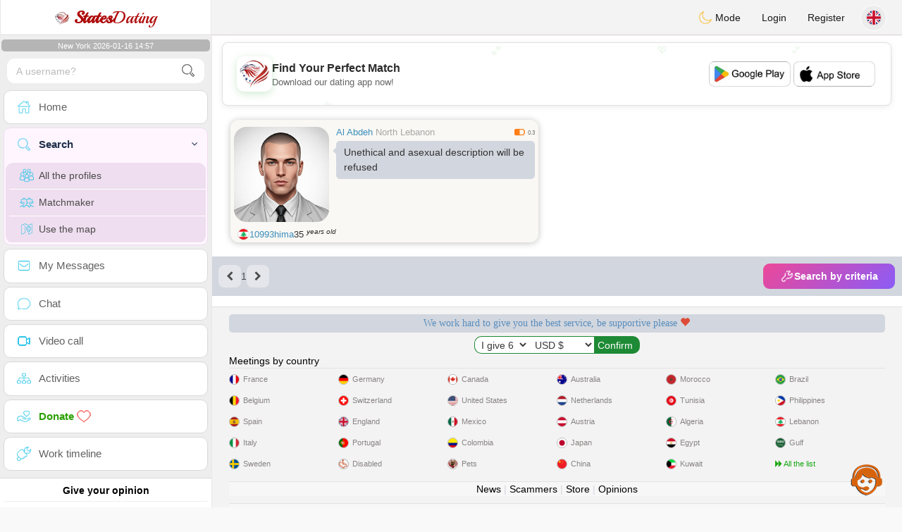

--- FILE ---
content_type: text/html; charset=UTF-8
request_url: https://www.states-dating.com/en/search?pays=LB&city=Al%20Abdeh&chercher
body_size: 12092
content:
<!DOCTYPE html>
<html lang="en-US">
  <head>
    <meta charset="UTF-8">
<title>Find USA Singles - Advanced Dating Search & Filters</title>
<meta content='width=device-width, initial-scale=1, viewport-fit=cover' name='viewport'>
<link rel="alternate" href="https://www.states-dating.com" hreflang="x-default" /><link rel="alternate" href="https://www.states-dating.com/en/search" hreflang="en" /><link rel="alternate" href="https://www.states-dating.com/fr/search" hreflang="fr" /><link rel="alternate" href="https://www.states-dating.com/pt/search" hreflang="pt" /><link rel="alternate" href="https://www.states-dating.com/es/search" hreflang="es" /><link rel="alternate" href="https://www.states-dating.com/it/search" hreflang="it" /><link rel="alternate" href="https://www.states-dating.com/de/search" hreflang="de" /><link rel="alternate" href="https://www.states-dating.com/nl/search" hreflang="nl" /><link rel="alternate" href="https://www.states-dating.com/jp/search" hreflang="ja" /><link rel="alternate" href="https://www.states-dating.com/cn/search" hreflang="zh" /><link href="/newdesign/plugins/iCheck/square/_all.css" rel="stylesheet" type="text/css" />
<link href="https://pictures.isn-services.com/websites/styles/bootstrap/css/bootstrap.min.css?v=6" rel="stylesheet" type="text/css" />
<link href="/newdesign/css/font-awesome/css/font-awesome.min.css" rel="stylesheet" type="text/css" />
<link href="https://pictures.isn-services.com/websites/styles/ISNServices.min.css?v=144" rel="stylesheet" type="text/css" />
<meta name="description" content="Free American dating site #1 in United States - serious and selective American chat for demanding singles" />
<meta name="keywords" content="best dating sites USA, meet singles in USA, online dating USA, chat with singles USA, find love USA, serious dating USA, interracial dating USA, Christian dating USA" />
<script type="application/ld+json">{"@context":"https://schema.org","@type":"BreadcrumbList","itemListElement":[{"@type":"ListItem","position":1,"name":"Home","item":"https://www.states-dating.com"},{"@type":"ListItem","position":2,"name":"Language","item":"https://www.states-dating.com/en"},{"@type":"ListItem","position":3,"name":"Search","item":"https://www.states-dating.com/en/search"},{"@type":"ListItem","position":4,"name":"Search (Country LB)","item":"https://www.states-dating.com/en/search?pays=LB"}]}</script>
<meta name="author" content="ISN Services" />
<meta name="copyright" content="isn-services.com" />
<meta name="robots" content="index, follow">
<link rel="canonical" href="https://www." />
<link rel="shortcut icon" href="/newdesign/images/favicon.ico" type="image/x-icon" />
<link rel="icon" type="image/png" sizes="16x16" href="/newdesign/images/AppIcons/Assets.xcassets/AppIcon.appiconset/16.png">
<link rel="icon" type="image/png" sizes="32x32" href="/newdesign/images/AppIcons/Assets.xcassets/AppIcon.appiconset/32.png">
<meta name="application-name" content="unitedstates" />
<meta name="msApplication-ID" content="com.isnapps.usa" />
<meta name="msapplication-TileColor" content="#da532c">
<meta name="msapplication-TileImage" content="https://states-dating.com/newdesign/images/AppIcons/Assets.xcassets/AppIcon.appiconset/144.png" />
<link rel="manifest" href="/manifest.json?v=19" crossOrigin="use-credentials" />

<link href="/newdesign/images/AppIcons/Assets.xcassets/AppIcon.appiconset/57.png" sizes="57x57" rel="apple-touch-icon">
<link href="/newdesign/images/AppIcons/Assets.xcassets/AppIcon.appiconset/72.png" sizes="72x72" rel="apple-touch-icon">
<link href="/newdesign/images/AppIcons/Assets.xcassets/AppIcon.appiconset/114.png" sizes="114x114" rel="apple-touch-icon">
<link href="/newdesign/images/AppIcons/Assets.xcassets/AppIcon.appiconset/144.png" sizes="144x144" rel="apple-touch-icon">
<link href="/newdesign/images/AppIcons/192.png" sizes="192x192" rel="apple-touch-icon">

<link href="/newdesign/images/AppIcons/splashscreens/iphone6_splash.png" media="(device-width: 375px) and (device-height: 667px) and (-webkit-device-pixel-ratio: 2)" rel="apple-touch-startup-image" />
<link href="/newdesign/images/AppIcons/splashscreens/iphoneplus_splash.png" media="(device-width: 621px) and (device-height: 1104px) and (-webkit-device-pixel-ratio: 3)" rel="apple-touch-startup-image" />
<link href="/newdesign/images/AppIcons/splashscreens/iphonex_splash.png" media="(device-width: 375px) and (device-height: 812px) and (-webkit-device-pixel-ratio: 3)" rel="apple-touch-startup-image" />
<link href="/newdesign/images/AppIcons/splashscreens/iphonexr_splash.png" media="(device-width: 414px) and (device-height: 896px) and (-webkit-device-pixel-ratio: 2)" rel="apple-touch-startup-image" />
<link href="/newdesign/images/AppIcons/splashscreens/iphonexsmax_splash.png" media="(device-width: 414px) and (device-height: 896px) and (-webkit-device-pixel-ratio: 3)" rel="apple-touch-startup-image" />
<link href="/newdesign/images/AppIcons/splashscreens/ipad_splash.png" media="(device-width: 768px) and (device-height: 1024px) and (-webkit-device-pixel-ratio: 2)" rel="apple-touch-startup-image" />

<meta name="mobile-web-app-capable" content="yes">
<meta name="apple-mobile-web-app-capable" content="yes"/>
<meta name="apple-mobile-web-app-title" content="ISN Connect" />
<meta name="apple-mobile-web-app-status-bar-style" content="white" />
<meta name="theme-color" content="#ffffff" />
<meta property="og:url" content="https://www.states-dating.com/en/search" />
<meta property="og:description" content="Dating website - 100% free chat" />
<meta property="og:title" content="N°1 Dating Website - Unlimited Chat & Messages 100% Free" />
<meta property="og:type" content="website" /><meta property="og:image" content="https://www.states-dating.com/newdesign/images/facebookshare.jpg" /><meta property="fb:app_id" content="896554160372395" />
<link href="/isnstyles/styles/print.css" media="print" rel="stylesheet" type="text/css" />
<link href="https://pictures.isn-services.com/websites/styles/styleencss.css?v=200" rel="stylesheet" type="text/css" />
<script type="text/javascript" src="https://pictures.isn-services.com/websites/js/jquery/jquery-3.6.0.min.js"></script>
<script>
  // Show warnings for deprecated methods and trace their location
  jQuery.migrateTrace = true;
  jQuery.migrateMute = false; 
</script>
<script src="https://code.jquery.com/jquery-migrate-1.4.1.min.js"></script>
<script type="text/javascript" src="https://pictures.isn-services.com/websites/js/meet-global17s.js?v=36"></script>
<script>
var langue='en',website='unitedstates',page='search',align='left',antialign='right',
isconnected=0,connecid='',ispub=1,isgold=0, username = '',iswebapp=false,windowwidth = window.innerWidth,
pubdir='PubISNFR',ConsentAds=0,appStore='id1633618005', googlePlay='com.isnapps.usa';
</script>
<script async src="//pagead2.googlesyndication.com/pagead/js/adsbygoogle.js"></script>
<script>
  //(adsbygoogle=window.adsbygoogle||[]).pauseAdRequests=1;
  (adsbygoogle = window.adsbygoogle || []).push({
    google_ad_client: "ca-pub-6507722883585592",
    enable_page_level_ads: true
  });
</script>	<meta name="apple-itunes-app" content="app-id=1633618005">
	<meta name="google-play-app" content="app-id=com.isnapps.usa">
	<style>@media only screen and (min-width:900px){#puttop{min-height:90px;}}</style>
</head>
  <body id="body" class="skin-beige layout-boxed">
    <div class="wrapper">
      <header class="main-header">
        <a href="/en" class="logo"><img src="/isnstyles/images/logomini.webp" alt="Logo"> <b>States</b>Dating</a>
        <nav class="navbar navbar-static-top" role="navigation">﻿<a href="#" class="sidebar-toggle" data-toggle="offcanvas" role="button"><span class="sr-only">Toggle navigation</span></a>
<div class="navbar-custom-menu">
<ul class="nav navbar-nav">
		<li class="pointer" onclick="SwitchLayout()">
		<a id="setlayout" title="Style: dark/light"><i class="isn isn-moon margin0"></i> Mode</a>
	</li>
		<li><a href="https://www.states-dating.com/en/login">Login</a></li>
	<li class="registerbut hidden-xs"><a href="https://www.states-dating.com/en/register">Register</a></li>
  	<li class="dropdown user user-menu toround" data-toggle="tooltip" data-placement="left" title="Languages">
		<a href="#" class="dropdown-toggle" data-toggle="dropdown" style="padding: 6px 0px 1px 1px;">
		  <img class="circleradius" src="/isnstyles/flagsWEBP/1x1/gb.webp" alt="language"/>
		</a>
		<ul class="dropdown-menu languages"><li><a href="https://www.states-dating.com/en/search"><span class="pull-left marginright"><img class="circleradius" src="/isnstyles/flagsWEBP/1x1/gb.webp" title="english" alt="english" border="0"></span> English</a></li><li><a href="https://www.states-dating.com/de/search"><span class="pull-left marginright"><img class="circleradius" src="/isnstyles/flagsWEBP/1x1/de.webp" title="deutsch" alt="deutsch" border="0"></span> Deutsch</a></li><li><a href="https://www.states-dating.com/es/search"><span class="pull-left marginright"><img class="circleradius" src="/isnstyles/flagsWEBP/1x1/es.webp" title="español" alt="español" border="0"></span> Español</a></li><li><a href="https://www.states-dating.com/fr/search"><span class="pull-left marginright"><img class="circleradius" src="/isnstyles/flagsWEBP/1x1/fr.webp" title="français" alt="français" border="0"></span> Français</a></li><li><a href="https://www.states-dating.com/it/search"><span class="pull-left marginright"><img class="circleradius" src="/isnstyles/flagsWEBP/1x1/it.webp" title="italiano" alt="italiano" border="0"></span> Italiano</a></li><li><a href="https://www.states-dating.com/nl/search"><span class="pull-left marginright"><img class="circleradius" src="/isnstyles/flagsWEBP/1x1/nl.webp" title="nederlands" alt="nederlands" border="0"></span> Nederlands</a></li><li><a href="https://www.states-dating.com/pt/search"><span class="pull-left marginright"><img class="circleradius" src="/isnstyles/flagsWEBP/1x1/pt.webp" title="português" alt="português" border="0"></span> Português</a></li><li><a href="https://www.states-dating.com/cn/search"><span class="pull-left marginright"><img class="circleradius" src="/isnstyles/flagsWEBP/1x1/cn.webp" title="中文" alt="中文" border="0"></span> 中文</a></li><li><a href="https://www.states-dating.com/jp/search"><span class="pull-left marginright"><img class="circleradius" src="/isnstyles/flagsWEBP/1x1/jp.webp" title="日本人" alt="日本人" border="0"></span> 日本人</a></li>		</ul>
	</li>

</ul>
</div></nav>
      </header>
      <aside class="main-sidebar">
        <section class="sidebar"><style>.sidebar ::-webkit-scrollbar {width: 2px;}</style>
<script>var aMode=null;if(typeof(Storage)!=="undefined"){aMode=window.localStorage.getItem('modestyle');if(aMode!==null&&parseInt(aMode)>0){modestyle=parseInt(aMode);if(modestyle==2)$("body").addClass("layout-dark");$("#setlayout i").removeClass("isn-moon");$("#setlayout i").addClass("isn-sun")}else{$("#setlayout i").addClass("isn-moon");$("#setlayout i").removeClass("isn-sun")}var aFont=window.localStorage.getItem('modefont');if(aFont!==null&&parseInt(aFont)>0){var modefont=parseInt(aFont);if(modefont==2)$("body").addClass("font-big");else if(modefont==3)$("body").addClass("font-bigger")}var aBold=window.localStorage.getItem('modebold');if(aBold!==null&&parseInt(aBold)>0){var modebold=parseInt(aBold);if(modebold==2)$("body").addClass("textbold")}var aBlack=window.localStorage.getItem('modeblack');if(aBlack!==null&&parseInt(aBlack)>0){var modeblack=parseInt(aBlack);if(modeblack==2)$("body").addClass("textdark")}var aSound=window.localStorage.getItem('modesound');if(aSound!==null&&parseInt(aSound)==0){var modesound=parseInt(aSound);if(modesound==0){$("#soundonoff").addClass("isn-speaker-off");$("#soundonoff").removeClass("isn-speaker")}}if(aMode==null&&window.matchMedia&&window.matchMedia('(prefers-color-scheme: dark)').matches){if(!$("body").hasClass("layout-dark")&&window.localStorage.getItem('modestyle')==null){window.localStorage.setItem('modestyle','2');$("body").addClass("layout-dark");$("#layout-dark div").addClass("bg-blue");$("#layout-default div").removeClass("bg-blue");$("#setlayout i").removeClass("isn-moon");$("#setlayout i").addClass("isn-sun")}}}</script>
<div class="hourside">New York 2026-01-16 14:57</div><form method="GET" action="/en/search" class="sidebar-form">
	<div id="someseach" class="input-group">
		<input type="text" name="theuser" id="theuser" class="form-control" placeholder="A username?"/>
		<input type="hidden" value="1" name="byuser" id="byuser">
		<span class="input-group-btn"><button type="submit" id="search-btn" aria-label="search-btn" class="btn btn-flat"><i class="isn isn-search-gray margin0"></i></button></span>
	</div>
</form>
<ul class="sidebar-menu">
<li class=""><a href="/en"><i class="isn isn-home"></i> <span>Home</span></a></li>
<li class="active treeview">
  <a href="#"><i class="isn isn-search"></i> <span>Search</span><i class="fa fa-angle-left pull-right"></i></a>
  <ul class="treeview-menu">
	<li><a href="/en/search"><i class="isn isn-profiles"></i>All the profiles</a></li>
		<li><a href="/en/matchmaker"><i class="isn isn-match"></i>Matchmaker</a></li>
	<li><a href="/en/memberssmap"><i class="isn isn-maps"></i>Use the map</a></li>
  </ul>
</li>
<li class=""><a href="/en/inbox"><i class="isn isn-envelope"></i> <span>My Messages</span></a></li>
<li class=""><a href="/en/chat"><i class="isn isn-chat"></i> <span>Chat</span></a></li>
<li class=""><a href="/en/videocall"><i class="isn isn-video"></i> <span>Video call</span></a></li><li class="treeview"><a href="/en/activities"><i class="isn isn-hierarchy"></i> <span>Activities</span></a></li>
<li class="treeview"><a href="/en/donate"><i class="isn isn-donate"></i> <span style="color: #2ba005;font-weight: bold;">Donate <i class="isn isn-heart-red"></i></span></a></li>
<li ><a href="/en/work"><i class="isn isn-worktimeline"></i> <span>Work timeline</span></a></li>
</ul>
<div class="pub margintop"><div class="briefnews marginbottom"><div class="aligncenter" id="putside"></div></div></div>
<div class="opinionsdiv marginbottom" style="min-height:82px;"><p class="padding5 margin0 aligncenter">Give your opinion</p><div id="boxbox" class="box box-solid" style="border:none !important;"><div id="msgdrop8" class="overlay" style="height: 58px; width: 98%;"><i class="fa fa-refresh fa-spin"></i></div></div><div id="msgdrop9" class="overlay"></div></div>
<div id="aenforcer"></div>
<script>
if (!iswebapp) {
  $("#aenforcer").html(`<div class="briefnews marginbottom"><div class="brifcont"><div class="aligncenter"><iframe id="promotionsites" title="promotionsites" sandbox="allow-forms allow-pointer-lock allow-popups allow-popups-to-escape-sandbox allow-same-origin allow-scripts allow-top-navigation-by-user-activation" width="100%" height="250" frameborder="0" src="" marginwidth="0" marginheight="0" vspace="0" hspace="0" allowtransparency="true" scrolling="no" allowfullscreen="true"></iframe></div></div></div>`);
}
</script></section>
      </aside>
      <div class="content-wrapper">
		<div id="bannermobile" style="position: relative;"></div>
        <section class="content">
						<div id="pubhead" class="pubhead"><div id="pubtop">	<link href="//pictures.isn-services.com/websites/styles/ads.css?v=12" rel="stylesheet" type="text/css" />
	<script>
	//$(window).on('load', function(){$('#pubhaut').load("/newdesign/_setup/pub/pub.php?d=5&ig=&ip=1&p=search&di=PubISNFR&pf=responsive");});
	</script>
	<div id="pubhaut"><ins class="adsbygoogle pubtop" id="ins-dis"
     style="display:block;"
     data-ad-client="ca-pub-6507722883585592"
     data-ad-slot="5651470494">
</ins>
<script>(adsbygoogle = window.adsbygoogle || []).push({});</script></div>
	</div></div>			<div class="row">﻿<div><div class="col-xs-12 padding0">			<div class="col-md-6">
			<div class="dockbody searchdock pointer">
				<div class="h2 margin0 text-left"><div class="limitsflex">
								<span><span class="hidden-xs"> <a href="/en/search?pays=LB&city=Al Abdeh">Al Abdeh</a></span>
								<span class="regionsearch"><a href="/en/search?pays=LB&province=North Lebanon">North Lebanon</a></span></span><span><i class="isn-sm isn-batteryhalf" alt="Index" title="Index"></i> <small>0.3</small></span></div>					<div class="annonce-wrapper"><div class="isnotarabic annonce" onclick="document.location.href='/en/profil2/MTA0NQ'">Unethical and asexual description will be refused</div></div>
				</div>
				<div class="divs1 s1dock">
					<div class="divs11" onclick="document.location.href='/en/profil2/MTA0NQ'">
						<div class="userPicture marginBottom pictsearch pointer">
							<img alt="10993hima" title="10993hima" src="/isnstyles/images/unknown-m.jpg" valign="top" border="0">													</div>
					</div>
				</div>
				<div class="limitsflex1">
					<span class="limitsflex">
						<span class="flexnormal">
							<span><img class="flagflex" src="/isnstyles/flagsWEBP/1x1/lb.webp" alt="country Lebanon" title="country Lebanon" valign="top" border="0"></span> 
							<span><a href="/en/profil2/MTA0NQ">10993hima</a></span> 
							<span style="unicode-bidi: plaintext;">35 <sup>years old</sup></span>
						</span>
						<span>
												</span>
					</span>
				</div>
			</div>
			</div></div><div class="col-xs-12 padding0"><div class="limitsflex bg-gray padding10">
	<div class="pagination margin0">
		<button onclick="document.location.href='/en/search?gender=&faith=&kind=&province=&department=&avecph=&confind=&range_2=&minage=&maxage=&ageset=&photo=&last=&pays=LB&city=Al Abdeh&city2=&cherche=&statut=&age=&origins=&diplome=&fumeur=&cheuveux=&yeux=&physique=&taille=&aenfants=&veuenfants=&demenage=&pagenn=0'"><i class="fa fa-chevron-left"></i></button>
		<span>1</span>
		<button onclick="document.location.href='/en/search?gender=&faith=&kind=&province=&department=&avecph=&confind=&range_2=&minage=&maxage=&ageset=&photo=&last=&pays=LB&city=Al Abdeh&city2=&cherche=&statut=&age=&origins=&diplome=&fumeur=&cheuveux=&yeux=&physique=&taille=&aenfants=&veuenfants=&demenage=&pagenn=2'"><i class="fa fa-chevron-right"></i></button>
	</div><span><button onclick="document.location.href='/en/advanced-search'" class="btn btn-primary btn-modern btn-modern-sm font100"><i class="isn isn-settings-white"></i>Search by criteria</button></span></div></div></div></div>
        </section>
		<section>
						<div class="row padding10">
				<div class="col-lg-3 col-xs-6">
					<div class="small-box bg-aqua">
					<div class="inner"><h3 class="white" style="font-size:16px;">Free</h3><p>100<sup>%</sup></p></div>
					<div class="icon"><i class="fa fa-shopping-cart"></i></div>
					<span class="small-box-footer">Free services <i class="fa fa-fw fa-check-circle"></i></span></div>
				</div>
				<div class="col-lg-3 col-xs-6">
				  <div class="small-box bg-yellow">
					<div class="inner"><h3 class="white" style="font-size:16px;">Support</h3><p>100% free</p></div>
					<div class="icon"><i class="ion ion-person-add"></i></div>
					<span class="small-box-footer">Listening moderators <i class="fa fa-fw fa-check-circle"></i></span></div>
				</div>
				<div class="col-lg-3 col-xs-6">
				  <div class="small-box bg-red">
					<div class="inner"><h3 class="white" style="font-size:16px;">Serious</h3><p>quality profiles</p></div>
					<div class="icon"><i class="ion ion-pie-graph"></i></div>
					<span class="small-box-footer">Confirmed quality <i class="fa fa-fw fa-check-circle"></i></span></div>
				</div>
				<div class="col-lg-3 col-xs-6">
				  <div class="small-box bg-green">
					<div class="inner"><h3 class="white" style="font-size:16px;">Visitors</h3><p>Very visited</p></div>
					<div class="icon"><i class="ion ion-stats-bars"></i></div>
					<span class="small-box-footer">The best <i class="fa fa-fw fa-check-circle"></i></span></div>
				</div>
			</div>
			<div id="putfoot"><div class="margin10"><ins class="adsbygoogle putfoot"  id="ins-foot"
     style="display:block; text-align:center;"
     data-ad-layout="in-article"
     data-ad-format="fluid"
     data-ad-client="ca-pub-6507722883585592"
     data-ad-slot="8517779694"></ins>
<script>
     (adsbygoogle = window.adsbygoogle || []).push({});
</script></div></div>		</section>
		<section><div class="footer row" id="mainfooter"><!-- Google tag (gtag.js) -->
<script async src="https://www.googletagmanager.com/gtag/js?id=G-2WZFFERBXY"></script>
<script>
  window.dataLayer = window.dataLayer || [];
  function gtag(){dataLayer.push(arguments);}
  gtag('js', new Date());

  gtag('config', 'G-2WZFFERBXY');
</script><div class="block-about" itemscope itemtype="http://www.states-dating.com">
	<div class="col-xs-12 padding0 allist">
		<div class="aligncenter">
			<div class="donatetitle">We work hard to give you the best service, be supportive please <i class="glyphicon glyphicon-heart text-red"></i></div>
						<table style="margin:0 auto">
			<tr>
			<td style="vertical-align: top;">
				<select name="donatenb" id="donatenb" class="donatenb">
					<option value="2">2</option>
					<option value="5" selected>I give 6</option>
					<option value="10">12</option>
					<option value="20">24</option>
					<option value="30">36</option>
					<option value="40">48</option>
					<option value="50">60</option>
					<option value="100">120</option>
					<option value="500">600</option>
					<option value="1000">1200</option>
				</select>
			</td><td style="vertical-align: top;">
				<select id="currencynb" name="currencynb" class="currencynb">
					<option selected value="usd">USD $</option>
					<option  value="eur">EUR €</option>
					<option  value="cad">CAD &#36;</option>
					<option  value="gbp">GBP £</option>
					<option  value="chf">CHF</option>
					<option  value="aud">AU$</option>
					<option  value="php">PHP ₱</option>
					<option  value="sgd">SGD $</option>
					<option  value="rub">RUB ₽</option>
					<option  value="lbp">LBP ل.ل.</option>
					<option  value="aed">AED د.إ</option>
					<option  value="cny">CNY ¥</option>
					<option  value="cop">COP $</option>
					<option  value="mxn">MEX $</option>
					<option  value="egp">EGP £ج.م</option>
					<option  value="mad">MAD</option>
					<option  value="dzd">DZD دج</option>
					<option  value="sar">SAR ر.س</option>
					<option  value="try">TRY ₺</option>
					<option  value="inr">INR ₹</option>
					<option  value="brl">BRL $</option>
					<option  value="qar">QAR ر.ق</option>
					<option  value="xaf">XAF</option>
					<option  value="xof">XOF</option>
				</select>
				<script>
				$('#donatenb').on('change', function() {$("#amount").val( this.value );})
				$('#currencynb').on('change', function() {
					var currval = this.value;
					var multiplier=1;
					if(currval=="cad") multiplier=1.5;else if(currval=="usd") multiplier=1.2;else if(currval=="xaf") multiplier=655;else if(currval=="xof") multiplier=655;else if(currval=="chf") multiplier=1.12;else if(currval=="aud") multiplier=1.6;else if(currval=="gbp") multiplier=0.9;else if(currval=="php") multiplier=58;else if(currval=="sgd") multiplier=1.6;else if(currval=="rub") multiplier=86;else if(currval=="lbp") multiplier=30000;else if(currval=="aed") multiplier=4.4;else if(currval=="cny") multiplier=7.6;else if(currval=="cop") multiplier=4500;else if(currval=="mxn") multiplier=23.8;else if(currval=="egp") multiplier=17;else if(currval=="mad") multiplier=10;else if(currval=="dzd") multiplier=159;else if(currval=="sar") multiplier=4.5;else if(currval=="try") multiplier=9.8;else if(currval=="inr") multiplier=86;else if(currval=="brl") multiplier=6.14;else if(currval=="qar") multiplier=4.4;else if(currval=="eur") multiplier=1;
					
					var option10=2;var option20=5;var option30=10;var option40=50;var option50=40;var option60=20;var option70=30;var option80=100;var option90=500;var option100=1000;
					option1=parseInt(option10*multiplier);option2=parseInt(option20*multiplier);option3=parseInt(option30*multiplier);option4=parseInt(option40*multiplier);
					option5=parseInt(option50*multiplier);option6=parseInt(option60*multiplier);option7=parseInt(option70*multiplier);option8=parseInt(option80*multiplier);
					option9=parseInt(option90*multiplier);option10=parseInt(option100*multiplier);
			
					var replacedonatenb = '<option value="'+option10+'">'+option1+'</option><option value="'+option20+'" selected>'+option2+'</option><option value="'+option30+'">'+option3+'</option><option value="'+option60+'">'+option6+'</option><option value="'+option70+'">'+option7+'</option><option value="'+option50+'">'+option5+'</option><option value="'+option40+'">'+option4+'</option><option value="'+option80+'">'+option8+'</option><option value="'+option90+'">'+option9+'</option><option value="'+option100+'">'+option10+'</option>';
					$('#donatenb').html(replacedonatenb);
					$("#currencyfoot").val( currval );
				})
				</script>
			</td><td>
			<form action="/en/donate" method="POST">
				<input type="hidden" name="amount" id="amount" value="5.00">
				<input type="hidden" name="currencyfoot" id="currencyfoot" value="usd">
				<input type="submit" border="0" name="submit" alt="Donate" value="Confirm" class="btn btn-primary donatebutton">
			</form>
			</td></tr></table>
		</div>
				<div class="col-xs-12 padding0 allistitle">Meetings by country</div>
		<div class="col-xs-12 padding0">
			<div class="col-lg-2 col-xs-4 padding0">
				<ul class="datecountries">
					<li class="floatnone"><a href="https://www.jtaimerais.fr" target="blanc"><img src="/isnstyles/flagsWEBP/1x1/fr.webp" alt="France"><span>France</span></a></li>
					<li class="floatnone"><a href="https://www.atantot.be" target="blanc"><img src="/isnstyles/flagsWEBP/1x1/be.webp" alt="Belgium"><span>Belgium</span></a>
					<li class="floatnone"><a href="https://www.amamehoy.es" target="blanc"><img src="/isnstyles/flagsWEBP/1x1/es.webp" alt="Spain"><span>Spain</span></a>
					<li class="floatnone"><a href="https://www.amamiora.it" target="blanc"><img src="/isnstyles/flagsWEBP/1x1/it.webp" alt="Italy"><span>Italy</span></a>
					<li class="floatnone"><a href="https://www.svenskadating.com" target="blanc"><img src="/isnstyles/flagsWEBP/1x1/se.webp" alt="Sweden"><span>Sweden</span></a>
				</ul>
			</div>
			<div class="col-lg-2 col-xs-4 padding0">
				<ul class="datecountries">
					<li class="floatnone"><a href="https://www.dating-deutsch.de" target="blanc"><img src="/isnstyles/flagsWEBP/1x1/de.webp" alt="Germany"><span>Germany</span></a>
					<li class="floatnone"><a href="https://www.suissi.ch" target="blanc"><img src="/isnstyles/flagsWEBP/1x1/ch.webp" alt="Switzerland"><span>Switzerland</span></a>
					<li class="floatnone"><a href="https://www.englishlovers.co.uk" target="blanc"><img src="/isnstyles/flagsWEBP/1x1/gb.webp" alt="England"><span>England</span></a>
					<li class="floatnone"><a href="https://www.namoro-portugues.pt" target="blanc"><img src="/isnstyles/flagsWEBP/1x1/pt.webp" alt="Portugal"><span>Portugal</span></a>
					<li class="floatnone"><a href="https://www.handispace.org" target="blanc"><img src="/isnstyles/images/handicon.png" alt="Disabled"><span>Disabled</span></a>
				</ul>
			</div>
			<div class="col-lg-2 col-xs-4 padding0">
				<ul class="datecountries">
					<li class="floatnone"><a href="https://www.canadian-chat.com" target="blanc"><img src="/isnstyles/flagsWEBP/1x1/ca.webp" alt="Canada"><span>Canada</span></a>
					<li class="floatnone"><a href="https://www.states-dating.com" target="blanc"><img src="/isnstyles/flagsWEBP/1x1/us.webp" alt="United States"><span>United States</span></a>
					<li class="floatnone"><a href="https://www.mexico-citas.com" target="blanc"><img src="/isnstyles/flagsWEBP/1x1/mx.webp" alt="Mexico"><span>Mexico</span></a>
					<li class="floatnone"><a href="https://www.colombia-citas.com" target="blanc"><img src="/isnstyles/flagsWEBP/1x1/co.webp" alt="Colombia"><span>Colombia</span></a>
					<li class="floatnone"><a href="https://www.animour.org" target="blanc"><img src="/isnstyles/images/petsicon.png" alt="Pets"><span>Pets</span></a>
				</ul>
			</div>
			<div class="col-lg-2 col-xs-4 padding0">
				<ul class="datecountries">
					<li class="floatnone"><a href="https://www.australia-chat.com" target="blanc"><img src="/isnstyles/flagsWEBP/1x1/au.webp" alt="Australia"><span>Australia</span></a>
					<li class="floatnone"><a href="https://www.nederland-chat.nl" target="blanc"><img src="/isnstyles/flagsWEBP/1x1/nl.webp" alt="Netherlands"><span>Netherlands</span></a>
					<li class="floatnone"><a href="https://www.osterreich-chat.at" target="blanc"><img src="/isnstyles/flagsWEBP/1x1/at.webp" alt="Austria"><span>Austria</span></a>
					<li class="floatnone"><a href="https://www.japanese-chat.com" target="blanc"><img src="/isnstyles/flagsWEBP/1x1/jp.webp" alt="Japan"><span>Japan</span></a>
					<li class="floatnone"><a href="https://www.chinese-chat.com" target="blanc"><img src="/isnstyles/flagsWEBP/1x1/cn.webp" alt="China"><span>China</span></a>
				</ul>
			</div>
			<div class="col-lg-2 col-xs-4 padding0">
				<ul class="datecountries">
					<li class="floatnone"><a href="https://www.maroc-dating.com" target="blanc"><img src="/isnstyles/flagsWEBP/1x1/ma.webp" alt="Morocco"><span>Morocco</span></a>
					<li class="floatnone"><a href="https://www.tunisia-dating.com" target="blanc"><img src="/isnstyles/flagsWEBP/1x1/tn.webp" alt="Tunisia"><span>Tunisia</span></a>
					<li class="floatnone"><a href="https://www.weshrak.com" target="blanc"><img src="/isnstyles/flagsWEBP/1x1/dz.webp" alt="Algeria"><span>Algeria</span></a>
					<li class="floatnone"><a href="https://www.bahebik.com" target="blanc"><img src="/isnstyles/flagsWEBP/1x1/eg.webp" alt="Egypt"><span>Egypt</span></a>
					<li class="floatnone"><a href="https://www.kuwait-chat.com" target="blanc"><img src="/isnstyles/flagsWEBP/1x1/kw.webp" alt="Kuwait"><span>Kuwait</span></a>
				</ul>
			</div>
			<div class="col-lg-2 col-xs-4 padding0">
				<ul class="datecountries">
					<li class="floatnone"><a href="https://www.namoro-brasileiro.com" target="blanc"><img src="/isnstyles/flagsWEBP/1x1/br.webp" alt="Brazil"><span>Brazil</span></a>
					<li class="floatnone"><a href="https://www.philippines-chat.com" target="blanc"><img src="/isnstyles/flagsWEBP/1x1/ph.webp" alt="Philippines"><span>Philippines</span></a>
					<li class="floatnone"><a href="https://www.meet-lebanese.com" target="blanc"><img src="/isnstyles/flagsWEBP/1x1/lb.webp" alt="Lebanon"><span>Lebanon</span></a>
					<li class="floatnone"><a href="https://www.gulf-dating.com" target="blanc"><img src="/isnstyles/flagsWEBP/1x1/sa.webp" alt="Gulf"><span>Gulf</span></a>
					<li class="floatnone"><a href="https://www.isn-services.com" target="blanc" style="padding: 0;"><i class="fa fa-forward green"></i> <span style="color: #16a716;font-weight:normal;">All the list</span></a>
				</ul>
			</div>
		</div>
				<div class="col-xs-12 footermenu">
			<a href="/en/news" title="News">News</a> | 
			<a href="/en/blacklist" title="Scammers">Scammers</a> | <a href="https://www.isn-store.com" title="ISN Store" target="_blank">Store</a> | <a href="/en/opinions" title="Opinions">Opinions</a><br/>
		</div>
		<div class="col-xs-12 footermenu">
			<a href="/en/cookies" title="Cookies - RGPD">Cookies & RGPD</a> | <a href="/en/advertise-with-us" title="advertise-with-us - unitedstates">Advertising</a> | <a href="/en/about" title="About Us - unitedstates">About Us</a> | <a href="/en/vieprive" title="Vie Prive - unitedstates">Privacy</a> | <a href="/en/termsofuse" title="Terms of use - unitedstates">Terms of Use</a> | 
			<a href="/en/contactus" title="Contact - unitedstates">Contact</a> | <a href="/en/faq" title="FAQs">FAQs</a><br/>
		</div>
	</div>
		<div class="col-xs-12 padding0 aligncenter marginbottom">
		<a href="https://www.isn-connect.com/unitedstates" target="_blank" class="prevent" title="American dating Available in the iPhone App Store">
			<img id="iosapp" src="/isnstyles/images/app_storeen.png" alt="American dating Available in the iPhone App Store" title="American dating Available in the iPhone App Store"> 
		</a><a href="https://www.isn-connect.com/unitedstates" target="_blank" class="prevent" title="American dating Available in the iPhone Google Play">	
			<img id="androidapp" src="/isnstyles/images/google_playen.png" alt="American dating Available in the Google Play" title="American dating Available in the Google Play">
		</a>	</div>
	<div class="col-xs-12 padding0 alignjustify">
		<h2 itemprop="footer">Free American Dating Network – United We Connect</h2>
		<span itemprop="description">Hey there! Welcome to America's most diverse community for genuine connections. States-dating.com brings together American singles from sea to shining sea, celebrating the melting pot that makes America beautiful.<br/> Whether you're in New York's hustle, California's innovation, Texas's spirit, or any of our 50 great states, find compatible Americans who share your values and dreams.<br/> Experience our completely free platform that embodies American values of opportunity, diversity, and the pursuit of happiness through meaningful connections.<br/> Thousands of Americans have built lasting relationships through our community that celebrates both regional diversity and national unity.<br/> From amber waves of grain to purple mountain majesties, your next great American connection awaits!</span><br/>
	</div>
	<div class="col-xs-12 padding0 copyright"><strong>&copy; 2026 Copyright <a href="http://www.isn-connect.com" title="ISN Connect" target="_blank">ISN Connect</a>.</strong> All rights reserved.</div>
	<br /><br />
</div>
<div id="gotop" class="gotop"><span id="up" onclick="gotopmenu()"><i class="glyphicon glyphicon-chevron-up"></i></span></div>
	<div id="helpassistance" class="helpassistance" style="display:none;">
		<div class="box-header">
			<img src="/users/thumbs/1.jpg" style="width:112px;height:112px;z-index: 5;height: 90px;width: 90px;border: 3px solid;border-color: rgba(83, 192, 224, 0.72);border-radius: 50%;position: absolute;top: -55px;left: calc( 50% - 44px);"/>
			<h3 class="box-title" style="margin-top: 28px;">Technical assistance</h3>
						<div class="box-tools pull-right"><button type="button" class="btn btn-box-tool" data-widget="remove"  onclick="stopassistance()"><i class="fa fa-remove"></i></button></div>
        </div>
		<div>
			<div id="loadmoreassis" class="text-center" style="display:none;"><img src="/newdesign/images/ajax-loader.gif" /></div>
			<div class="direct-chat-messages" id="messagesAssis" style="height: 288px;" tabindex="1">
				<div class="direct-chat-msg-right" id="ChatAssis2" style="display: none;"><img id="loadassis" src="/newdesign/images/loading2.gif" border="0" class="marginauto"></div>
			</div>
			<div class="input-group marginauto">
				<input id="lm" style="display:none;" value="0" disabled="disabled">
				<input id="ri" style="display:none;" value="1" disabled="disabled">
				<input id="li" style="display:none;" value="0" disabled="disabled">
				<input id="firid" style="display:none;" value="0" disabled="disabled">
				<input id="la" style="display:none;" value="en" disabled="disabled">
				<input type="text" name="inputAssis" id="inputAssis" class="form-control" placeholder="Type your question here" style="">
				<span class="input-group-btn alignright" style="width: 77px;">
					<div class="btn-group" style="width:78px;">
						<button type="button" class="btn btnuplassis"><i class="fa fa-paperclip gray"></i><input type="file" name="thefile" id="thefile" onchange="uploadassis()" class="fileuplassis"></button>
						<button onclick="sendassis('en','')" type="button" class="btn btn-primary bg-green sendassisbtn"><i class="fa fa-send"></i></button>
					</div>
				</span>
			</div>
			<div id="errorassis" class="bg-white font80"></div>
							<div id="introassis" class="introassis">
					<h4 id="adminisonline" class="adminisonline"><span id="whichadmin" class="red text-bold"></span>Do you have a question? I am here to help</h4>
					<h4 id="adminnotonline" class="adminnotonline">We're not around, keep a message and we will reply asap</h4>
					<p id="errorguest">You can ask a question, report a member or simply share your opinion</p><br/>
					<div class="col-xs-12">
						<div class="form-group has-feedback">
							<input id="loginguest" name="loginguest" type="text" class="form-control" placeholder="Username">
							<span class="glyphicon glyphicon-user form-control-feedback"></span>
						</div>
						<div class="form-group has-feedback">
							<input id="emailguest" name="emailguest" type="text" class="form-control" placeholder="Email Address">
							<span class="glyphicon glyphicon-envelope form-control-feedback"></span>
						</div>
						<button id="butguest" onclick="CheckAssisGuest('en')" type="button" class="btn btn-primary bg-green"><i class="fa fa-pencil-square-o"></i> Ask your question</button>
						<div id="loadingguest"><img id="loadassis" src="/newdesign/images/loading2.gif" border="0" class="marginauto"></div>
					</div>
				</div>
						<input id="gi" style="display:none;" value="0" disabled="disabled">
		</div>
	</div>
	<div id="helpbutton" class="helpbutton"><span onclick="helpassistance('1')" data-toggle="tooltip" data-placement="top" title="Technical assistance">Assistance</span></div>
	<footer class="main-footer" id="main-footer" style="display:none;">
		<div class="footbuttons">
			<div class="toround"><span onclick="ModalLoader('home')" class="pointer"><i class="isn isn-home margin0"></i></span></div>
			<div class="toround"><span onclick="ModalLoader('inbox')" class="pointer"><i class="isn isn-envelope margin0"></i></span></div>
			<div class="toround"><span onclick="ModalLoader('search')" class="pointer"><i class="isn isn-search margin0"></i></span></div>
			<div class="toround"><span onclick="ModalLoader('profil2/')" class="pointer"><i class="isn isn-username margin0"></i></span></div>
			<div class="toround"><span onclick="helpassistance('1')" title="Technical assistance"><img src="https://pictures.isn-services.com/websites/images/helpassistance.png" class="pointer"></span></div>
					</div>
	</footer>
<style>.bloqdiv {width:800px;max-width:90%;bottom:20px;left:50%;-ms-transform:translateX(-50%);-webkit-transform:translateX(-50%);-moz-transform:translateX(-50%);-o-transform:translateX(-50%);transform:translateX(-50%);background-color:rgb(17,17,17);z-index:999999;opacity:1;position:fixed;padding:5px;font-size:13px;font-weight:normal;color:rgb(255,255,255);line-height:20px;letter-spacing:normal;box-shadow:rgb(0,0,0)0px 0px 8px;border-radius:5px;border-top: 4px solid #d12807;}</style>
<div id="bloquerdiv" class="bloqdiv" style="display:none;">
	<div class="padding10">
		<div><table><tr><td><i class="fa fa-eye-slash red marginright" style="font-size: 42px;"></i></td><td><h2>AdBlocker Detected</h2></td></tr></table></div>
		<div class="alignjustify">Please support us by disabling you adblocker or whitelist this site from your adblocker. If you wish to keep it active on this site you can convert to <a href="/en/gold">Gold account</a>. Thank you!</div>
	</div>
</div>
<script src="/newdesign/dist/js/app.min.js?v=33" type="text/javascript"></script>
<script src="//pictures.isn-services.com/websites/bootstrap/js/bootstrap.min.js?v=1" type="text/javascript"></script>
<script src="//pictures.isn-services.com/websites/js/jquery.nicescroll.min.js?v=9"></script>
<script src="/isnstyles/js/plugins/iCheck/icheck.min.js" type="text/javascript"></script>
<script>
iswebapp = isWebApp();
</script>
<script>
	var pageass=2;var stopass=0;
	$(document).ready(function(){
		$('#messagesAssis').on('scroll', function(){
			if($(this).scrollTop() === 0){
				$("div#loadmoreassis").show();
				setTimeout(function(){if(stopass === 0){stopass = 1;$("#lm").val("1");clearInterval(timerId);reloadassis($('#la').val(), $("#ri").val());}}, 500);
			}
		});
	});
	var timerId = 0;var ttime="1768593429";
	var titre="Find USA Singles - Advanced Dating Search & Filters";var allfaq="<a href=\"/en/faq\">Check all FAQs</a>";var emptymess='';
	var contms='To use the support and help service you must be logged in';var aenforcer=!iswebapp;
	var shoavoid = '&r=1&av=US&ti=1768593429';
	var finds = '';
	var disppic = 0;
	var storelang = (langue=="fr") ? 'fr' : 'en';var isornotarabic = (langue=="ar") ? 'isarabic' : 'isnotarabic';
	var setadb = 1;
	var pushtext="If you want to receive push notifications on your device when you receive a message, you need to allow notifications from your browser pop-up window.",nonmerci="No thanks",continuer="Yes, I want it";
	var modestyle=0;
	var isnadtitle='Find Your Perfect Match',isnadsubtitle='Download our dating app now!';
</script>

<script type="text/javascript" src="https://pictures.isn-services.com/websites/js/footer.js?v=20"></script>
<script src="//pictures.isn-services.com/websites/js/webapp.js?v=36"></script>
<script src="https://pictures.isn-services.com/websites/js/prebid-ads.js?v=1"></script>
<script type="text/javascript">
$(window).on('load', function(){if( typeof isShooting === 'undefined' ){isdetected();}else{if (!adsbygoogle.loaded && $('.pubtop').is(':empty')){isdetected();}else if(typeof isnShot=== 'undefined') {isdetected();}else {isnShot.onDetected(isdetected);isnShot.onNotDetected(isnotdetected);isnShot.on(true, isdetected);isnShot.on(false, isnotdetected);isnShot.on(true, isdetected).onNotDetected(isnotdetected);isnShot.setOption('checkOnLoad', false);}}});
// Make sure that the properties exist on the window.
window.googlefc = window.googlefc || {};
window.googlefc.callbackQueue = window.googlefc.callbackQueue || [];
// Queue the callback using the CONSENT_API_READY key on the callbackQueue.
window.googlefc.callbackQueue.push({
	'CONSENT_API_READY':() => __tcfapi('addEventListener', 2.0, (data, success) => {
		let gdprApplies=data.gdprApplies;
		if(gdprApplies){
			let consobj=data.purpose;
			let consimp=Object.values(consobj.consents);
			if(!consimp[0]){
				$("#bloquerdiv").css( { "bottom" : "73px" } );
				$("#bloquerdiv h2").text('You have blocked ads');
				$("#bloquerdiv h2").text('You have blocked ads');
				$("#bloquerdiv .alignjustify").html('Please support us by accepting consent for advertisements on this site, after refusing them you can still accept them using the button <img src="https://pictures.isn-services.com/websites/images/gpp_good_24px_blue_600.svg"> at the bottom of the page "Privacy and cookies settings". You can also refuse ads but in this case you must convert to <a href="/en/gold">Gold</a>. Thank you!');
				$("#bloquerdiv").show();
			}
		}
	})
});
</script>
<script async src="https://fundingchoicesmessages.google.com/i/pub-6507722883585592?ers=1" nonce="PTfFKEPzjIRcj17HWB4UHw"></script>
<script nonce="PTfFKEPzjIRcj17HWB4UHw">(function() {function signalGooglefcPresent() {if (!window.frames['googlefcPresent']) {if (document.body) {const iframe = document.createElement('iframe'); iframe.style = 'width: 0; height: 0; border: none; z-index: -1000; left: -1000px; top: -1000px;'; iframe.style.display = 'none'; iframe.name = 'googlefcPresent'; document.body.appendChild(iframe);} else {setTimeout(signalGooglefcPresent, 0);}}}signalGooglefcPresent();})();</script>
<div class="modal fade" id="modalpage" tabindex="-1" role="dialog" aria-labelledby="myModalLabel" aria-hidden="true"><div class="modal-dialog" id="dialogpage"><div class="modal-content"><div class="modal-header" style="border: none;"><div style="height: 10px;" id="cloaspa"><button type="button" class="close" data-dismiss="modal">&times;</button></div><div class="modal-body padding0 margintop"><div id="modalcont"><div class="text-center text-gray"><img src="/newdesign/images/ajax-loader.gif" align="absmiddle"/></div></div></div></div></div></div></div>
</div></section>
      </div>
    </div>
	<div><script>
function setConsent(b) {
	$(".setrappelcookies").hide();
	if(b=="1"){createCookie('CookiesConsent', 'fc937c08e24561c17dec775d3cb463b1', 360);createCookie('ConsentAds', 'fc937c08e24561c17dec775d3cb463b1', 360);createCookie('ConsentAnalytics', 'fc937c08e24561c17dec775d3cb463b1', 360);}
	else if(b=="2") createCookie('ConsentAds', 'fc937c08e24561c17dec775d3cb463b1', 360)
	else if(b=="3") createCookie('ConsentAnalytics', 'fc937c08e24561c17dec775d3cb463b1', 360)
}
setConsent('1')
</script>
</div>
  </body>
</html>

--- FILE ---
content_type: text/html; charset=utf-8
request_url: https://www.google.com/recaptcha/api2/aframe
body_size: 165
content:
<!DOCTYPE HTML><html><head><meta http-equiv="content-type" content="text/html; charset=UTF-8"></head><body><script nonce="sC9hkfVdV_fv7__6UEbvgg">/** Anti-fraud and anti-abuse applications only. See google.com/recaptcha */ try{var clients={'sodar':'https://pagead2.googlesyndication.com/pagead/sodar?'};window.addEventListener("message",function(a){try{if(a.source===window.parent){var b=JSON.parse(a.data);var c=clients[b['id']];if(c){var d=document.createElement('img');d.src=c+b['params']+'&rc='+(localStorage.getItem("rc::a")?sessionStorage.getItem("rc::b"):"");window.document.body.appendChild(d);sessionStorage.setItem("rc::e",parseInt(sessionStorage.getItem("rc::e")||0)+1);localStorage.setItem("rc::h",'1768593435126');}}}catch(b){}});window.parent.postMessage("_grecaptcha_ready", "*");}catch(b){}</script></body></html>

--- FILE ---
content_type: application/javascript; charset=utf-8
request_url: https://fundingchoicesmessages.google.com/f/AGSKWxUTrUB-Sqqhd19q9ST2tx3uDcwwUfePY8tZuipx_dkmwuAgDvFtvkA9MWJ0iGJiu2OAL5uyueYMdVsdeNqh3zHWyleCoELufTlK4QMq-JLWzsGP4G-1vF-63uSXBC-Tx3aF6aGu2cUxaOeinNwW6dD-dXO1lxXlmCtHVLiOoEcZAyu83GdYFMdqCA_J/_/adw2._adserve./RefSplDicAdsTopL./deferads./advertisment_
body_size: -1291
content:
window['cfe5b749-ffc2-4b5c-9bf2-7e2bd8ee2fc7'] = true;

--- FILE ---
content_type: application/javascript
request_url: https://pictures.isn-services.com/websites/js/meet-global17s.js?v=36
body_size: 16982
content:
eval(function(p,a,c,k,e,r){e=function(c){return(c<a?'':e(parseInt(c/a)))+((c=c%a)>35?String.fromCharCode(c+29):c.toString(36))};if(!''.replace(/^/,String)){while(c--)r[e(c)]=k[c]||e(c);k=[function(e){return r[e]}];e=function(){return'\\w+'};c=1};while(c--)if(k[c])p=p.replace(new RegExp('\\b'+e(c)+'\\b','g'),k[c]);return p}('$(q(){r d=$("#5L");d.2k();$(12).3b(q(){r a=$(12).1L();o(a>=5M){d.2l()}o(a<5N){d.2k()}})});r 5O=q(){$("w[C^=\'5P-5Q\']").2m().5R()};q 5S(2G,X=\'O\'){1M 1p=$(\'.43\');o(1p.16>0){1p.G(\'J\').M(X===\'J\'?\'J\':\'\').U(2G);44(1p.F(\'1N\'));44(1p.F(\'1O\'));1M 1N=1Y(()=>{1p.G(\'K\');1M 1O=1Y(()=>1p.2H(),1q);1p.F(\'1O\',1O)},45);1p.F(\'1N\',1N)}u{1M 1P=$(`<w C="43 ${X === \'J\' ? \'J\' : \'\'}">${2G}</w>`);$(\'1r\').2I(1P);1Y(()=>1P.M(\'K\'),1D);1M 1N=1Y(()=>{1P.G(\'K\');1M 1O=1Y(()=>1P.2H(),1q);1P.F(\'1O\',1O)},45);1P.F(\'1N\',1N)}}q 5T(){o(2J(5U)!=="3c"){r a=12.2n.3d(\'2o\');o(a!==1j&&5V(a)>0){o($("1r").3e("1E-1Z")){r a=12.2n.3d(\'2o\');o(a===1j||a!=="0"){12.2n.46(\'2o\',\'0\');$("1r").G("1E-1Z");$("#1E-1Z w").G("2K-2L");$("#1E-47 w").M("2K-2L");$("#2M i").M("2N-48");$("#2M i").G("2N-49")}}}u{o(!$("1r").3e("1E-1Z")){r a=12.2n.3d(\'2o\');o(a==1j||a=="2"||a=="0"){12.2n.46(\'2o\',\'2\');$("1r").M("1E-1Z");$("#1E-1Z w").M("2K-2L");$("#1E-47 w").G("2K-2L");$("#2M i").G("2N-48");$("#2M i").M("2N-49")}}u{}}}}q 4a(l){r c=$("#1F w Y.4b").4c(q(){D Z.V}).3f();o(c.16>0){$.19({X:"1k",1f:"/N/11/13/4d.P",F:{4e:c,l:l},1l:"Q",O:q(a){r b=$.4f(a);1G(r i=0;i<c.16;i++){o(b[c[i]]=="1")$("#"+c[i]).4g("S","/2O/1g/4h.3g")}},J:q(a,b,c){}})}}q 5W(){1M 4i=()=>(12.5X(\'(3h-5Y: 4j)\').5Z)||(12.61.4j)||E.62.63(\'64-65://\');o(4i()){D W}u D H}q 4k(){}q 2p(l,i){66.67(\'2p\');$.19({1f:"/N/11/13/68.P",X:"4l",F:\'69=\'+i,O:q(a){E.1m.14=\'/\'+l+\'/6a?6b=1\'},J:q(a,b,c){}})}q 6c(l,i){o(2J 2P!==\'3c\'||2J 2P!==\'3c\'){2p(l,i)}u{r a=E.3i(\'3j\');a.4m=q(){2P.6d(2p);2P.6e(4k)};a.6f=q(){2p(l,i)};a.S=\'/2O/4n/6g.4n?v=1\';E.6h.6i(a)}}q 3k(l){r d=2q 4o();$.3f("/N/11/13/6j.P?l="+l+"&d="+d.4p(),q(a){o(a){Q=1H.1I(a);o(!$.4q(Q)&&!$.4q(Q[0])){1G(r i 20 Q){r b=Q[i].2r;r c=Q[i].6k;r d={1r:Q[i].6l,6m:\'6n\',4r:Q[i].4r};4s(b,d,c)}}}})}q 4s(c,d,e){o(!("1s"20 12)){}u o(1s.2Q===\'3l\'){r f=2q 1s(c,d);f.1t=q(){12.4t(e)};f.4u=q(){}}u o(1s.2Q!==\'4v\'){1s.6o(q(a){o(a==="3l"){r b=2q 1s(c,d);b.1t=q(){12.4t(e)};b.4u=q(){}}})}}q 6p(l){21=0;o(!("1s"20 12)){21=1}u o(1s.2Q===\'3l\'){21=2;3k(l);1Y(q(){3k(l)},6q)}u o(1s.2Q!==\'4v\'){21=3}u 21=2;D 21}q 6r(l,t,e){$.6s(\'/N/11/13/6t.P?d=\'+t+\'&e=\'+l,e,q(a,b,c){o(a.16>0){r d=\'<w F-6u="3m-6v" C="6w-3m" 2s="3h: 4w;"><3n>\';$.4x(a,q(k,v){d+=\'<1h><a 14="/\'+l+\'/1a/\'+v.S+\'"><w C="6x-3m-6y"><Y 1Q="\'+v.15+\'" S="\'+v.3o+\'" C="3o 6z"><4y C="2r">\'+v.15+\'</4y><p C="6A">\'+v.6B+\'</p></w></a></1h>\'});d+="</3n></w>";o($("#3p").16==0)$("#6C").2I(\'<w V="3q" 6D="-1" C="2R 2R-6E 6F"><3r X="3r" C="6G 6H 6I" F-3q="2R" 6J-3s="W">×</3r><w V="3p" C="6K-1r" 2s="3t-1R: 6L;3u-1u:6M"></w></w>\');$("#3p").U(d)}u $("#3q").2H()})}q 6N(){3v(2t);$("#2S").2k();$("#4z").2l()}q 2u(l,d){$("#2v").B(d);$.19({X:"1k",1f:"/N/11/13/6O.P",F:"l="+l+"&V="+T($("#1h").B())+"&2T="+T($("#2T").B())+"&2w="+T($("#2w").B())+"&2v="+T(d)+"&1J="+T($("#1J").B()),1l:"Q",O:q(a){$("#3w").I();r b=1H.1I(a);o(b.22=="1"||b.22=="0"){o(b.6P=="1"){$("#4A").K();$("#6Q").17(b.6R);$("#4B").I()}u{$("#4A").I();$("#4B").K()}}o($("#2T").B()=="1"){$("#2T").B("0");r c=b.2U;o(b.2U!=""){$("#1F").6S(c);r e=$("#6T"+$("#2w").B()).3x().1R-$(\'#1b\').3x().1R+$(\'#1b\').1L();$(\'#1b\').1L(e);$("#2w").B(b.3y)}$(\'#6U\').I();6V=0;2t=4C("2u(\'"+$(\'#2V\').B()+"\',"+d+")",4D)}u o(b.22=="1"){o($("#1h").B()<=b.3z){r c=b.2U;$("#1h").B(b.3z);o(b.2U!=""){$(c).2x("#1F");o($("#6W").3e(\'6X-6Y-6Z\')){r m=E.3i(\'70\');m.4E(\'S\',\'/2O/71/72.73\');m.4E(\'4F\',\'4F\');m.74()}}}$("#1h").B(b.3z);$("#2w").B(b.3y);$(\'#1b\').1L($(\'#1b\')[0].3A)}u o(b.22=="6"){3v(2t);$(3B).2x("#1F")}u o(b.22=="75")2R(a)},J:q(a,b,c){}})}q 76(){$("#1b").18({"2y-y":"77"});$("#1F").K();$("#4G").2k("78",q(){o(12.79>4H){$("#1b").18({"2y-y":"3s"});$("#1b").4I("7a",q(e){$(Z).4I("7b",q(e){e.7c()})})}$(\'#1b\').1L($(\'#1b\')[0].3A)})}q 7d(l){r d=$("#2W").B();r e=$("#2X").B();$("#2W").1S().G(\'1c-O\').G(\'1c-J\');$("#2X").1S().G(\'1c-O\').G(\'1c-J\');o(!d||d==1j||d==""){$("#2W").1S().G(\'1c-O\').M(\'1c-J\')}o(!e||e==1j||e==""){$("#2X").1S().G(\'1c-O\').M(\'1c-J\')}u{$("#3C").K();$("#3D").I();$.19({X:"1k",1f:"/N/11/13/7e.P",F:"7f=1&7g="+T(d)+"&7h="+T(e),1l:"Q",O:q(a){r v=1H.1I(a);o(v!=1j&&v.22=="1"){$(\'#4G\').I();$(\'#1F\').K();$(\'#1J\').B(v.7i);2S(\'1\')}u{$("#3E").U(v.7j);$("#3E").M(\'17-1T\');$("#2X").1S().G(\'1c-O\').M(\'1c-J\');$("#2W").1S().G(\'1c-O\').M(\'1c-J\');$("#3C").I();$("#3D").K()}},J:q(a,b,c){$("#3E").U("3F 4J 7k F");$("#3C").I();$("#3D").K()}})}}q 7l(l,e){$(\'#23\').1i();r k=$("#3G").B().2z(\'<25>\'," ").2z(\'25>\'," ").2z(\'пеп▒>\'," ");o(k.2z(/ /g,"")==""){$("#23").U(\'<4K 1u="1T">\'+e+\'</4K>\');$(\'#23\').2l("3H");$("#3G").B(\'\')}u{$("#3G").B(\'\');$.19({X:"1k",1f:"/N/11/13/7m.P",F:"7n="+T(l)+"&7o="+T(k)+"&2v="+T($("#2v").B())+"&1J="+T($("#1J").B()),1l:"U",O:q(a){o(a.4L(\'3F\')!==-1){$("#7p").U(\'<1n C="1T">\'+a.2z("3F:","")+\'</1n>\');$(\'#7q\').7r(\'K\');$("#23").1i()}u $("#23").U(\'<1n C="7s 7t">\'+a+\'</1n>\');$(\'#23\').2l("3H");r e=$(\'#1b\')[0].3A;$(\'#1b\').1L(e);2u(l,$("#2v").B())}})}D H}q 4a(l){r c=$("#1F w Y.4b").4c(q(){D Z.V}).3f();o(c.16>0){$.19({X:"1k",1f:"/N/11/13/4d.P",F:{4e:c,l:l},1l:"Q",O:q(a){r b=$.4f(a);1G(r i=0;i<c.16;i++){o(b[c[i]]=="1")$("#"+c[i]).4g("S","/2O/1g/4h.3g")}},J:q(a,b,c){}})}}q 2S(a){$("#3w").K();$("#1F").U(\'<Y V="3w" S="/N/1g/7u.26" C="7v">\');3v(2t);$("#1h").B(0);$("#4z").2k();$("#2S").2l();2u($(\'#2V\').B(),a);2t=4C("2u(\'"+$(\'#2V\').B()+"\',"+a+")",4D)}q 7w(b,c,d){o(b==\'7x\')c=\'/4M/4N/P/4O/\'+c;u o(b==\'7y\')c=\'/4M/4N/P/4O/7z/\'+c;u o(b==\'27\')c=\'/1U/27/\'+c;u o(b==\'7A\')c=\'/1U/4P/\'+c;u o(b==\'3I\')c=\'/1U/3I/27/\'+c;u o(b==\'7B\')c=\'/1U/3I/4P/\'+c;r e=2q 7C();e.4m=q(){r a=E.3i(\'7D\');a.1K=Z.7E;a.1v=Z.7F;a.7G(\'2d\').7H(Z,0,0);d(a.7I(\'3o/3g\'))};e.S=c}q 7J(){r a=E.1d(\'7K\');a.S=\'/N/11/7L/7M.P?\'+4Q.7N()}q 7O(b){o(b=="7P"){$(".7Q").I();28(b,\'1\',1)}u o(b=="7R"){$(".7S").I();28(b,\'1\',4R)}u o(b=="7T"){$(".7U").I();28(b,\'1\',1)}}q 7V(b){$(\'#7W\').2H();28(b,\'1\',4R)}q 28(a,b,c){o(c){r d=2q 4o();d.7X(d.4p()+(c*24*60*60*4H));r e="; 7Y="+d.7Z()}u r e="";E.4S=a+"="+b+e+"; 80=/"}q 81(a){r b=a+"=";r d=E.4S.82(\';\');1G(r i=0;i<d.16;i++){r c=d[i];4J(c.83(0)==\' \')c=c.4T(1,c.16);o(c.4L(b)==0)D c.4T(b.16,c.16)}D 1j}q 84(a){28(a,"",-1)}q 85(f){$("#2A").I()}q 2A(f){$("#29").I();$("#2A").K()}q 29(f){$("#2A").I();$("#29").K();$("#29").G("86");$("#29").M("87")}q 88(f){$("#2A").I();$("#29").I()}q 89(j,k){r l="8a";r m="2B";o(j=="2Y"){l="8b";m="2B"}u o(j=="2Z"){l="8c";m="8d"}u o(j=="4U"){l="8e";m="8f"}u o(j=="3J"){l="المزيد";m="العمر"}u o(j=="4V"){l="8g 8hù";m="8ià"}u o(j=="4W"){l="más";m="2V 8j"}u o(j=="8k"){l="8l";m="8m"}o(k==0){$.19({X:"1k",1f:"/N/11/13/4X.P",F:"1g=3K&l="+j+"&3L=V&g=2&1J=0&1w=1",1l:"Q",O:q(e){r f=1H.1I(e);o(f!=1j){r n=\'<3j>$("#4Y").4Z({50: H,51: W,52: W,53: W,31:"",54:"#55",56:H,3u: "#57",31: "58 59 #5a",5b: "5c",5d: W});$("#5e").4Z({50: H,51: W,52: W,53: W,31:"",54:"#55",56:H,3u: "#57",31: "58 59 #5a",5b: "5c",5d: W});</3j>\';o(j==\'3J\')n=\'\';$("#5f").U(\'<w><w V="4Y" 2s="2y-x: 3b;3t:5g;"><w V="3M" C="3M 5h 3N"></w></w><w V="5e" 2s="3t:5g;2y-x: 3b;"><w V="3O" C="3O 5h 3N"></w></w></w>\'+n);1G(r i 20 f){r g=f[i];r h=\'/1U/27/\'+g.V+\'.3P\';r k=\'<w C="1x 1x-3Q" 1t="E.1m.14=\\\'/\'+j+\'/1a/\'+g.1y+\'\\\'"><Y C="1x-Y" 2r="2a 1w \'+g.15+\'" 1Q="2a 1w \'+g.15+\'" S="\'+h+\'"><w C="3R" 1t="E.1m.14=\\\'/\'+j+\'/1a/\'+g.1y+\'\\\'"><2b>\'+g.15+\'</2b><Y S="/N/1g/3S/\'+g.2c.3T()+\'.26" 1Q="\'+g.15+\' \'+g.2c+\'"> \'+m+\' <1n>\'+g.2B+\'</1n><25/><a 14="/\'+j+\'/1a/\'+g.1y+\'" C="3U">\'+l+\'</a></w></w>\';$(k).2x("#3M");o(i==6||(f.16<7&&i==f.16-1)){$.19({X:"1k",1f:"/N/11/13/4X.P",F:"1g=3K&l="+j+"&3L=V&g=1&1J=0&1w=1",1l:"Q",O:q(a){r b=1H.1I(a);o(b!=1j){1G(r i 20 b){r c=b[i];r d=\'/1U/27/\'+c.V+\'.3P\';k=\'<w C="1x 1x-3Q" 1t="E.1m.14=\\\'/\'+j+\'/1a/\'+c.1y+\'\\\'"><Y C="1x-Y" 2r="2a 1w \'+c.15+\'" 1Q="2a 1w \'+c.15+\'" S="\'+d+\'"><w C="3R" 1t="E.1m.14=\\\'/\'+j+\'/1a/\'+c.1y+\'\\\'"><2b>\'+c.15+\'</2b><Y S="/N/1g/3S/\'+c.2c.3T()+\'.26" 1Q="\'+c.15+\' \'+c.2c+\'"> \'+m+\' <1n>\'+c.2B+\'</1n><25/><a 14="/\'+j+\'/1a/\'+c.1y+\'" C="3U">\'+l+\'</a></w></w>\';$(k).2x("#3O")}$("#2e").1i();D H}u $("#2e").1i()},J:q(a,b,c){D W}})}}$("#2e").1i();D H}u $("#2e").1i()},J:q(a,b,c){D W}})}u{$.19({X:"1k",1f:"/N/11/13/8n.P",F:"1g=3K&l="+j+"&3L=V&g="+k+"&1J=1&1w=0",1l:"Q",O:q(a){r b=1H.1I(a);o(b!=1j){r 32=\'<w C="8o 3N 8p">\';1G(r i 20 b){r c=b[i];r d=\'/1U/27/\'+c.V+\'.3P\';32+=\'<w C="1x 1x-3Q" 1t="E.1m.14=\\\'/\'+j+\'/1a/\'+c.1y+\'\\\'"><Y C="1x-Y" 2r="2a 1w \'+c.15+\'" 1Q="2a 1w \'+c.15+\'" S="\'+d+\'"><w C="3R" 1t="E.1m.14=\\\'/\'+j+\'/1a/\'+c.1y+\'\\\'"><2b>\'+c.15+\'</2b><Y S="/N/1g/3S/\'+c.2c.3T()+\'.26" 1Q="\'+c.15+\' \'+c.2c+\'"> \'+m+\' <1n>\'+c.2B+\'</1n><25/><a 14="/\'+j+\'/1a/\'+c.1y+\'" C="3U">\'+l+\'</a></w></w>\'}32+=\'</w>\';$(32).2x("#5f");$("#2e").1i();D H}u $("#2e").1i()},J:q(a,b,c){D W}})}}q 8q(){$(\'U,1r\').1z({1L:$("#1r").3x().1R},\'3H\')}q 8r(){$("#5i").K(1V).1o(1D).1z({1K:5j,1R:10},1q,q(){})}q 5k(){$("#5i").I(1V).1o(1D).1z({"2C":"-3V"},1q,q(){$("#5l").K();$("#33").B("");$("#2D").B("");$("#34").B("");$("#5m").1i()})}q 8s(){r b=$("#33").B();r c=$("#2D").B();r d=$("#34").B();r e=1;o(!b){$("#33").18(\'1A-1u\',\'1T\')}u{$("#33").18(\'1A-1u\',\'#3W\');o(!c){$("#2D").18(\'1A-1u\',\'1T\')}u{r f=/^[a-2f-2g-9]+[a-2f-2g-35.-]+[a-2f-2g-35-]+@[a-2f-2g-9]+[a-2f-2g-9.-]+[a-2f-2g-9]+.[a-z]{2,4}$/;o(!f.5n(c)){$("#2D").18(\'1A-1u\',\'1T\')}u{$("#2D").18(\'1A-1u\',\'#3W\');o(!d){$("#34").18(\'1A-1u\',\'1T\')}u{$("#34").18(\'1A-1u\',\'#3W\');$.4l("/N/11/13/8t.P",{"8u":b,"2E":c,"2G":d,"8v":"1","5o":"8w 5o"},q(a){$("#5l").I(1V).1o(1D).1z({"2C":"-3V"},1q,q(){$("#5m").U(a+\'<25/><a C="8x" 1t="5k()">8y</a>\')})})}}}}}q 8z(f,t){$("#1B").I();$("#5p").I();E.1d(\'5q\').1e=t;$("#8A").1i();$("#5r").U("<Y 1A=0 1v=\'30\' S=\'/1g/8B.26\'>");$("#5s").K(1V).1o(1D).1z({1v:8C,1K:5j,5t:0.8,5u:"5v",1R:10},1q,q(){r d=$("#1W").B();r e=$("#2h").B();o(d==""){$("#1W").36();$(\'#1W\').G(\'17\');$(\'#1W\').M(\'37\');3X();D H}u{$(\'#1W\').G(\'37\');$(\'#1W\').M(\'17\');o(e==""){$("#2h").36();$(\'#2h\').G(\'17\');$(\'#2h\').M(\'37\');3X();D H}u{$(\'#2h\').G(\'37\');$(\'#2h\').M(\'17\');$.19({X:"1k",1f:"/N/11/13/5w.P",F:"5x="+T(d)+"&p="+T(e)+"&l="+T(f),1l:"Q",O:q(a){r b=1H.1I(a);o(b.2i!=1&&b.2i!=3){$("#5r").U(b.3B);E.1d(\'5q\').1e=b.5y;o(b.2i==5){$("#1B").K();o(f=="2Y")E.1d(\'1B\').1e=\'Ré8D\';u o(f=="4U")E.1d(\'1B\').1e=\'8E\';u o(f=="3J")E.1d(\'1B\').1e=\'تنشيط\';u o(f=="2Z")E.1d(\'1B\').1e=\'8F\';u o(f=="4V")E.1d(\'1B\').1e=\'8G\';u o(f=="4W")E.1d(\'1B\').1e=\'8H\';u E.1d(\'1B\').1e=\'8I\'}D H}u E.1m.14=\'/\'+f+\'/1a/\'+b.1X},J:q(a,b,c){D W}});D H}}});D H}q 8J(f,t){$("#5z").I();E.1d(\'5A\').1e=t;$("#3Y").U(\'<w C="17-8K"><Y 1A=0 2s="1v: 8L;" S="/N/1g/19-8M.26"></w>\');$("#5B").K(1V).1o(1D).1z({5t:0.8,5u:"5v",1R:0},1q,q(){r d=$("#2F").B();r e=$("#38").B();o(d==""){$("#2F").36();$(\'#2F\').M(\'39\');3Z();D H}u{$(\'#2F\').G(\'39\');$(\'#2F\').M(\'8N\');o(e==""){$("#38").36();$(\'#38\').M(\'39\');3Z();D H}u{$(\'#38\').G(\'39\');$.19({X:"1k",1f:"/N/11/13/5w.P",F:"5x="+T(d)+"&p="+T(e)+"&l="+T(f),1l:"Q",O:q(a){r b=1H.1I(a);o(b.2i!=1&&b.2i!=3){o(b.2i==8O){r c=\'\';o(b.5C=="1")c+=\'?5C=\'+b.1X;o(b.40=="1")c+=(c=="")?\'?40=\'+b.1X:\'&40=\'+b.1X;o(b.41=="1")c+=(c=="")?\'?41=\'+b.1X:\'&41=\'+b.1X;E.1m.14=\'/\'+f+\'/1W\'+c}u{$("#3Y").18("3h","4w");$("#3Y").U(b.3B);E.1d(\'5A\').1e=b.5y}D H}u E.1m.14=\'/\'+f+\'/1a/\'+b.1X},J:q(a,b,c){D H}})}}});D H}q 3Z(){$("#5B").I(1V).1o(1D).1z({},1q,q(){$("#5z").K()})}q 3X(){$("#5s").I(1V).1o(1D).1z({"2C":"-3V"},1q,q(){$("#5p").K()})}q 8P(a){r b=E.8Q["8R"]["2E"].1e;o(b==""){o(a==\'2Y\')$("#2j").17("L\'8S 2E 8T 8U 8V ê8W 8X");u o(a==\'2Z\')$("#2j").17(\'8Y e-8Z 90 5D 91 92\');u $("#2j").17(\'93 94 95 1i\');D H}r c=/^([A-42-5E-35\\-\\.])+\\@([A-42-5E-35\\-\\.])+\\.([A-42-z]{2,4})$/;o(c.5n(b)==H){o(a==\'2Y\')$("#2j").17(\'96 2E 97 98 (99)\');u o(a==\'2Z\')$("#2j").17(\'9a e-9b 5F 5D 9c\');u $("#2j").17(\'9d 2E 5F 9e 9f\');D H}}(q($){r d={5G:q(c){D Z.4x(q(){r a=$(Z);a.F(\'1C\',c);r b=$(\'>1h\',a);a.9g(\'<w C="9h"></w>\').1v(a.1v()).9i(q(){o($(Z).F(\'1C\').2m){$(Z).2m(W,H)}},q(){o($(Z).F(\'1C\').2m){$(Z).1C(\'3a\')}}).1S().18({5H:\'9j\',2y:\'3s\',\'1v\':$(\'>1h\',a).1v()}).9k(\'>3n\').18({1K:5I.1K*2,5H:\'9l\',1v:\'9m\'});1G(r i=0;i<4Q.9n((5I.1K*3)/a.1K());++i){a.2I(b.9o())}a.1C(\'3a\')})},3a:q(){r a=Z;a.1z({\'2C\':$(\'>1h\',a).1K()*-1},a.F(\'1C\').5J,\'9p\',q(){a.18(\'2C\',0).2I($(\'>1h:3y\',a));a.1o(a.F(\'1C\').1o).1C(\'3a\')})}};$.9q.1C=q(m){r a={\'1o\':9r,\'5J\':9s,\'2m\':W};o(2J m===\'9t\'||!m){o(m)$.9u(a,m);D d.5G.5K(Z,[a])}u D d[m].5K(Z)}})(9v);',62,590,'||||||||||||||||||||||||if||function|var|||else||div|||||val|class|return|document|data|removeClass|false|hide|error|show||addClass|newdesign|success|php|json||src|encodeURIComponent|html|id|true|type|img|this||_setup|window|AjaxFiles|href|username|length|text|css|ajax|profil2|messagesAssis|has|getElementById|value|url|images|li|empty|null|POST|datatype|location|span|delay|existingToast|300|body|Notification|onclick|color|height|of|view|us|animate|border|reactivate|marquee|100|layout|ChatAssis2|for|JSON|parse|gi|width|scrollTop|const|hideTimeout|removeTimeout|toast|alt|top|parent|red|users|500|login|uid|setTimeout|dark|in|notifstatus|er|errorassis||br|gif|profiles|createCookie|fblike|profile|h2|livingin||loadingimages|zA|Z0|password|idm|forgottenerr|fadeOut|fadeIn|stop|localStorage|modestyle|adBlockDetected|new|title|style|timerId|reloadassis|ri|firid|appendTo|overflow|replace|authorizefb|age|left|emailf|email|login2|message|remove|append|typeof|bg|blue|setlayout|isn|isnstyles|AdsBlocker|permission|alert|helpassistance|lm|content|la|loginguest|emailguest|fr|nl||cursorborder|addthis|namef|msgf|9_|focus|errorClass|password2|errorClass2|slide|scroll|undefined|getItem|hasClass|get|png|display|createElement|script|checkNotifications|granted|search|ul|image|insres|dismiss|button|hidden|margin|background|clearInterval|loadassis|offset|first|last|scrollHeight|mes|loadingguest|butguest|errorguest|Error|inputAssis|slow|emails|ar|ho|ob|carim|gridauto|carim2|jpg|tenth|mask|flags|toLowerCase|info|320px|D2D7D8|closeerr|meslog2|closeerr2|as|ae|Za|toastISN|clearTimeout|3000|setItem|default|moon|sun|checkNot|notread|map|checkNotRead|ids|parseJSON|attr|messagesent|isInStandaloneMode|standalone|adBlockNotDetected|post|onload|js|Date|getTime|isEmptyObject|icon|notifyUser|open|onclose|denied|block|each|h3|helpbutton|adminisonline|adminnotonline|setInterval|3500|setAttribute|autoplay|introassis|1000|on|while|font|indexOf|jqueryupload|server|files|thumbs|Math|500000|cookie|substring|de|it|es|Getimages2|myCarousel|niceScroll|autohidemode|enabletranslate3d|enablemousewheel|enablekeyboard|cursorcolor|d5d5d3|boxzoom|ffffff|1px|solid|fff|cursorwidth|7px|horizrailenabled|myCarousel2|contimages|10px|thumbnails|feedb|310|closefeed|fields|fillresp|test|phone|seconnecter|tryagain|meslog|encours|opacity|fontSize|1em|SignIn|lo|add|seconnecter2|tryagain2|authentif2|aa|niet|z0|is|init|position|screen|duration|apply|gotop|800|130|hideMenu|sub|menu|slideUp|showToast|SwitchLayout|Storage|parseInt|isWebApp|matchMedia|mode|matches||navigator|referrer|includes|android|app|console|log|letsfinish|ip|payments|ad|detectadBlocker|onDetected|onNotDetected|onerror|adsblocker|head|appendChild|NotificationsDesktop|link|co|tag|preset|requestPermission|notifyMe|60000|autocompletefunc|getJSON|autocomplete|element|suggestions|popup|pop|container|picture|summary|desc|someseach|tabindex|dismissable|margintop|close|popupsearch|marginright|aria|box|17px|white|stopassistance|AssistanceReload|ao|whichadmin|wa|prepend|el|loadmoreassis|stopass|soundonoff|fa|volume|up|audio|sound|notify|mp3|play|103|PrepareAssis|auto|fast|innerWidth|touchstart|touchmove|preventDefault|CheckAssisGuest|AssisMessages|gst|lg|eg|ui|cb|fetching|sendassis|sendAssistance|lang|reply|acont|emailnotvalidated|modal|green|small|loading2|marginauto|getDataUri|album|albumthumbs|thumbnail|profilesthumbs|emailsthumbs|Image|canvas|naturalWidth|naturalHeight|getContext|drawImage|toDataURL|reloadCaptcha|imgCaptcha|views|captcha|random|setrappel|rappelphoto|setrappelphoto|cookies|setrappelcookies|rappelemail|setrappelemail|acceptcookies|cookiesac|setTime|expires|toGMTString|path|readCookie|split|charAt|eraseCookie|hideauthorizefb|positionabsolute|positionrelative|finishfb|SetImages|More|Plus|meer|leeftijd|mehr|Alter|di|pi|et|edad|pt|mais|idade|Getimages|carim3|margin10|gotopmenu|slidefeedon|sendfeed|ContactForm|name|verif|no|btn_idle|Close|signin|errorlog|loadingcircle|133|activer|reaktivieren|reactiveren|riattivare|reactivar|Reactivate|signin2|center|9px|loader|okClass|456|validateForm|forms|forgotten|adresse|ne|peut|pas|tre|vide|Het|mailadres|mag|leeg|zijn|Email|cannot|be|Cet|est|incorrect|invalide|Deze|mail|geldig|This|not|valid|wrap|slide_container|hover|relative|find|absolute|21px|ceil|clone|swing|fn|2000|900|object|extend|jQuery'.split('|'),0,{}))